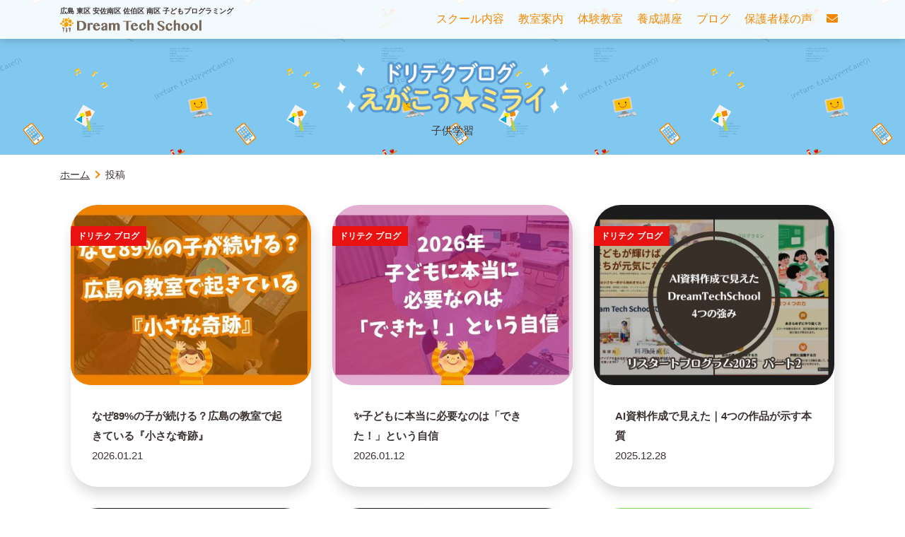

--- FILE ---
content_type: text/html; charset=UTF-8
request_url: https://www.dream-tech.jp/tag/%E5%AD%90%E4%BE%9B%E5%AD%A6%E7%BF%92/
body_size: 8105
content:

<!DOCTYPE html>
<html lang="ja">
	<head>
	<meta charset="UTF-8">
	<meta http-equiv="X-UA-Compatible" content="IE=edge">
	<meta name="viewport" content="width=device-width, initial-scale=1.0">
			<!-- Google Tag Manager -->
		<script>(function(w,d,s,l,i){w[l]=w[l]||[];w[l].push({'gtm.start':
		new Date().getTime(),event:'gtm.js'});var f=d.getElementsByTagName(s)[0],
		j=d.createElement(s),dl=l!='dataLayer'?'&l='+l:'';j.async=true;j.src=
		'https://www.googletagmanager.com/gtm.js?id='+i+dl;f.parentNode.insertBefore(j,f);
		})(window,document,'script','dataLayer','GTM-PRZ2QT6');</script>
		<!-- End Google Tag Manager -->
	
		<!-- All in One SEO 4.8.9 - aioseo.com -->
		<title>子供学習 - Dream Tech School 広島初こどもプログラミング教室</title>
	<meta name="robots" content="max-image-preview:large" />
	<link rel="canonical" href="https://www.dream-tech.jp/tag/%e5%ad%90%e4%be%9b%e5%ad%a6%e7%bf%92/" />
	<meta name="generator" content="All in One SEO (AIOSEO) 4.8.9" />
		<script type="application/ld+json" class="aioseo-schema">
			{"@context":"https:\/\/schema.org","@graph":[{"@type":"BreadcrumbList","@id":"https:\/\/www.dream-tech.jp\/tag\/%E5%AD%90%E4%BE%9B%E5%AD%A6%E7%BF%92\/#breadcrumblist","itemListElement":[{"@type":"ListItem","@id":"https:\/\/www.dream-tech.jp#listItem","position":1,"name":"Home","item":"https:\/\/www.dream-tech.jp","nextItem":{"@type":"ListItem","@id":"https:\/\/www.dream-tech.jp\/tag\/%e5%ad%90%e4%be%9b%e5%ad%a6%e7%bf%92\/#listItem","name":"\u5b50\u4f9b\u5b66\u7fd2"}},{"@type":"ListItem","@id":"https:\/\/www.dream-tech.jp\/tag\/%e5%ad%90%e4%be%9b%e5%ad%a6%e7%bf%92\/#listItem","position":2,"name":"\u5b50\u4f9b\u5b66\u7fd2","previousItem":{"@type":"ListItem","@id":"https:\/\/www.dream-tech.jp#listItem","name":"Home"}}]},{"@type":"CollectionPage","@id":"https:\/\/www.dream-tech.jp\/tag\/%E5%AD%90%E4%BE%9B%E5%AD%A6%E7%BF%92\/#collectionpage","url":"https:\/\/www.dream-tech.jp\/tag\/%E5%AD%90%E4%BE%9B%E5%AD%A6%E7%BF%92\/","name":"\u5b50\u4f9b\u5b66\u7fd2 - Dream Tech School \u5e83\u5cf6\u521d\u3053\u3069\u3082\u30d7\u30ed\u30b0\u30e9\u30df\u30f3\u30b0\u6559\u5ba4","inLanguage":"ja","isPartOf":{"@id":"https:\/\/www.dream-tech.jp\/#website"},"breadcrumb":{"@id":"https:\/\/www.dream-tech.jp\/tag\/%E5%AD%90%E4%BE%9B%E5%AD%A6%E7%BF%92\/#breadcrumblist"}},{"@type":"Organization","@id":"https:\/\/www.dream-tech.jp\/#organization","name":"Dream Tech School \u5e83\u5cf6\u521d\u3053\u3069\u3082\u30d7\u30ed\u30b0\u30e9\u30df\u30f3\u30b0\u6559\u5ba4 \u5b50\u3069\u3082\u30d7\u30ed\u30b0\u30e9\u30df\u30f3\u30b0\u6559\u5ba4 Dream Tech School \u5e83\u5cf6\u521d!\u3053\u3069\u3082\u30d7\u30ed\u30b0\u30e9\u30df\u30f3\u30b0\u6559\u5ba4\u3067\u3059\u3002","description":"#\u5e83\u5cf6\u521d!\u3053\u3069\u3082\u30d7\u30ed\u30b0\u30e9\u30df\u30f3\u30b0\u6559\u5ba4\u3067\u3059\u3002 Dream Tech School \u5e83\u5cf6\u521d\u3053\u3069\u3082\u30d7\u30ed\u30b0\u30e9\u30df\u30f3\u30b0\u6559\u5ba4 -","url":"https:\/\/www.dream-tech.jp\/"},{"@type":"WebSite","@id":"https:\/\/www.dream-tech.jp\/#website","url":"https:\/\/www.dream-tech.jp\/","name":"Dream Tech School \u5e83\u5cf6\u521d\u3053\u3069\u3082\u30d7\u30ed\u30b0\u30e9\u30df\u30f3\u30b0\u6559\u5ba4","description":"\u5e83\u5cf6\u521d!\u3053\u3069\u3082\u30d7\u30ed\u30b0\u30e9\u30df\u30f3\u30b0\u6559\u5ba4\u3067\u3059\u3002","inLanguage":"ja","publisher":{"@id":"https:\/\/www.dream-tech.jp\/#organization"}}]}
		</script>
		<!-- All in One SEO -->

<link rel='dns-prefetch' href='//use.fontawesome.com' />
<link rel='dns-prefetch' href='//s.w.org' />
<link rel="alternate" type="application/rss+xml" title="Dream Tech School 広島初こどもプログラミング教室 &raquo; 子供学習 タグのフィード" href="https://www.dream-tech.jp/tag/%e5%ad%90%e4%be%9b%e5%ad%a6%e7%bf%92/feed/" />
		<!-- This site uses the Google Analytics by MonsterInsights plugin v9.11.1 - Using Analytics tracking - https://www.monsterinsights.com/ -->
		<!-- Note: MonsterInsights is not currently configured on this site. The site owner needs to authenticate with Google Analytics in the MonsterInsights settings panel. -->
					<!-- No tracking code set -->
				<!-- / Google Analytics by MonsterInsights -->
		<script type="text/javascript">
window._wpemojiSettings = {"baseUrl":"https:\/\/s.w.org\/images\/core\/emoji\/13.1.0\/72x72\/","ext":".png","svgUrl":"https:\/\/s.w.org\/images\/core\/emoji\/13.1.0\/svg\/","svgExt":".svg","source":{"concatemoji":"https:\/\/www.dream-tech.jp\/wp-includes\/js\/wp-emoji-release.min.js?ver=5.9.12"}};
/*! This file is auto-generated */
!function(e,a,t){var n,r,o,i=a.createElement("canvas"),p=i.getContext&&i.getContext("2d");function s(e,t){var a=String.fromCharCode;p.clearRect(0,0,i.width,i.height),p.fillText(a.apply(this,e),0,0);e=i.toDataURL();return p.clearRect(0,0,i.width,i.height),p.fillText(a.apply(this,t),0,0),e===i.toDataURL()}function c(e){var t=a.createElement("script");t.src=e,t.defer=t.type="text/javascript",a.getElementsByTagName("head")[0].appendChild(t)}for(o=Array("flag","emoji"),t.supports={everything:!0,everythingExceptFlag:!0},r=0;r<o.length;r++)t.supports[o[r]]=function(e){if(!p||!p.fillText)return!1;switch(p.textBaseline="top",p.font="600 32px Arial",e){case"flag":return s([127987,65039,8205,9895,65039],[127987,65039,8203,9895,65039])?!1:!s([55356,56826,55356,56819],[55356,56826,8203,55356,56819])&&!s([55356,57332,56128,56423,56128,56418,56128,56421,56128,56430,56128,56423,56128,56447],[55356,57332,8203,56128,56423,8203,56128,56418,8203,56128,56421,8203,56128,56430,8203,56128,56423,8203,56128,56447]);case"emoji":return!s([10084,65039,8205,55357,56613],[10084,65039,8203,55357,56613])}return!1}(o[r]),t.supports.everything=t.supports.everything&&t.supports[o[r]],"flag"!==o[r]&&(t.supports.everythingExceptFlag=t.supports.everythingExceptFlag&&t.supports[o[r]]);t.supports.everythingExceptFlag=t.supports.everythingExceptFlag&&!t.supports.flag,t.DOMReady=!1,t.readyCallback=function(){t.DOMReady=!0},t.supports.everything||(n=function(){t.readyCallback()},a.addEventListener?(a.addEventListener("DOMContentLoaded",n,!1),e.addEventListener("load",n,!1)):(e.attachEvent("onload",n),a.attachEvent("onreadystatechange",function(){"complete"===a.readyState&&t.readyCallback()})),(n=t.source||{}).concatemoji?c(n.concatemoji):n.wpemoji&&n.twemoji&&(c(n.twemoji),c(n.wpemoji)))}(window,document,window._wpemojiSettings);
</script>
<style type="text/css">
img.wp-smiley,
img.emoji {
	display: inline !important;
	border: none !important;
	box-shadow: none !important;
	height: 1em !important;
	width: 1em !important;
	margin: 0 0.07em !important;
	vertical-align: -0.1em !important;
	background: none !important;
	padding: 0 !important;
}
</style>
	<link rel='stylesheet' id='wp-block-library-css'  href='https://www.dream-tech.jp/wp-includes/css/dist/block-library/style.min.css?ver=5.9.12' type='text/css' media='all' />
<style id='global-styles-inline-css' type='text/css'>
body{--wp--preset--color--black: #000000;--wp--preset--color--cyan-bluish-gray: #abb8c3;--wp--preset--color--white: #ffffff;--wp--preset--color--pale-pink: #f78da7;--wp--preset--color--vivid-red: #cf2e2e;--wp--preset--color--luminous-vivid-orange: #ff6900;--wp--preset--color--luminous-vivid-amber: #fcb900;--wp--preset--color--light-green-cyan: #7bdcb5;--wp--preset--color--vivid-green-cyan: #00d084;--wp--preset--color--pale-cyan-blue: #8ed1fc;--wp--preset--color--vivid-cyan-blue: #0693e3;--wp--preset--color--vivid-purple: #9b51e0;--wp--preset--gradient--vivid-cyan-blue-to-vivid-purple: linear-gradient(135deg,rgba(6,147,227,1) 0%,rgb(155,81,224) 100%);--wp--preset--gradient--light-green-cyan-to-vivid-green-cyan: linear-gradient(135deg,rgb(122,220,180) 0%,rgb(0,208,130) 100%);--wp--preset--gradient--luminous-vivid-amber-to-luminous-vivid-orange: linear-gradient(135deg,rgba(252,185,0,1) 0%,rgba(255,105,0,1) 100%);--wp--preset--gradient--luminous-vivid-orange-to-vivid-red: linear-gradient(135deg,rgba(255,105,0,1) 0%,rgb(207,46,46) 100%);--wp--preset--gradient--very-light-gray-to-cyan-bluish-gray: linear-gradient(135deg,rgb(238,238,238) 0%,rgb(169,184,195) 100%);--wp--preset--gradient--cool-to-warm-spectrum: linear-gradient(135deg,rgb(74,234,220) 0%,rgb(151,120,209) 20%,rgb(207,42,186) 40%,rgb(238,44,130) 60%,rgb(251,105,98) 80%,rgb(254,248,76) 100%);--wp--preset--gradient--blush-light-purple: linear-gradient(135deg,rgb(255,206,236) 0%,rgb(152,150,240) 100%);--wp--preset--gradient--blush-bordeaux: linear-gradient(135deg,rgb(254,205,165) 0%,rgb(254,45,45) 50%,rgb(107,0,62) 100%);--wp--preset--gradient--luminous-dusk: linear-gradient(135deg,rgb(255,203,112) 0%,rgb(199,81,192) 50%,rgb(65,88,208) 100%);--wp--preset--gradient--pale-ocean: linear-gradient(135deg,rgb(255,245,203) 0%,rgb(182,227,212) 50%,rgb(51,167,181) 100%);--wp--preset--gradient--electric-grass: linear-gradient(135deg,rgb(202,248,128) 0%,rgb(113,206,126) 100%);--wp--preset--gradient--midnight: linear-gradient(135deg,rgb(2,3,129) 0%,rgb(40,116,252) 100%);--wp--preset--duotone--dark-grayscale: url('#wp-duotone-dark-grayscale');--wp--preset--duotone--grayscale: url('#wp-duotone-grayscale');--wp--preset--duotone--purple-yellow: url('#wp-duotone-purple-yellow');--wp--preset--duotone--blue-red: url('#wp-duotone-blue-red');--wp--preset--duotone--midnight: url('#wp-duotone-midnight');--wp--preset--duotone--magenta-yellow: url('#wp-duotone-magenta-yellow');--wp--preset--duotone--purple-green: url('#wp-duotone-purple-green');--wp--preset--duotone--blue-orange: url('#wp-duotone-blue-orange');--wp--preset--font-size--small: 13px;--wp--preset--font-size--medium: 20px;--wp--preset--font-size--large: 36px;--wp--preset--font-size--x-large: 42px;}.has-black-color{color: var(--wp--preset--color--black) !important;}.has-cyan-bluish-gray-color{color: var(--wp--preset--color--cyan-bluish-gray) !important;}.has-white-color{color: var(--wp--preset--color--white) !important;}.has-pale-pink-color{color: var(--wp--preset--color--pale-pink) !important;}.has-vivid-red-color{color: var(--wp--preset--color--vivid-red) !important;}.has-luminous-vivid-orange-color{color: var(--wp--preset--color--luminous-vivid-orange) !important;}.has-luminous-vivid-amber-color{color: var(--wp--preset--color--luminous-vivid-amber) !important;}.has-light-green-cyan-color{color: var(--wp--preset--color--light-green-cyan) !important;}.has-vivid-green-cyan-color{color: var(--wp--preset--color--vivid-green-cyan) !important;}.has-pale-cyan-blue-color{color: var(--wp--preset--color--pale-cyan-blue) !important;}.has-vivid-cyan-blue-color{color: var(--wp--preset--color--vivid-cyan-blue) !important;}.has-vivid-purple-color{color: var(--wp--preset--color--vivid-purple) !important;}.has-black-background-color{background-color: var(--wp--preset--color--black) !important;}.has-cyan-bluish-gray-background-color{background-color: var(--wp--preset--color--cyan-bluish-gray) !important;}.has-white-background-color{background-color: var(--wp--preset--color--white) !important;}.has-pale-pink-background-color{background-color: var(--wp--preset--color--pale-pink) !important;}.has-vivid-red-background-color{background-color: var(--wp--preset--color--vivid-red) !important;}.has-luminous-vivid-orange-background-color{background-color: var(--wp--preset--color--luminous-vivid-orange) !important;}.has-luminous-vivid-amber-background-color{background-color: var(--wp--preset--color--luminous-vivid-amber) !important;}.has-light-green-cyan-background-color{background-color: var(--wp--preset--color--light-green-cyan) !important;}.has-vivid-green-cyan-background-color{background-color: var(--wp--preset--color--vivid-green-cyan) !important;}.has-pale-cyan-blue-background-color{background-color: var(--wp--preset--color--pale-cyan-blue) !important;}.has-vivid-cyan-blue-background-color{background-color: var(--wp--preset--color--vivid-cyan-blue) !important;}.has-vivid-purple-background-color{background-color: var(--wp--preset--color--vivid-purple) !important;}.has-black-border-color{border-color: var(--wp--preset--color--black) !important;}.has-cyan-bluish-gray-border-color{border-color: var(--wp--preset--color--cyan-bluish-gray) !important;}.has-white-border-color{border-color: var(--wp--preset--color--white) !important;}.has-pale-pink-border-color{border-color: var(--wp--preset--color--pale-pink) !important;}.has-vivid-red-border-color{border-color: var(--wp--preset--color--vivid-red) !important;}.has-luminous-vivid-orange-border-color{border-color: var(--wp--preset--color--luminous-vivid-orange) !important;}.has-luminous-vivid-amber-border-color{border-color: var(--wp--preset--color--luminous-vivid-amber) !important;}.has-light-green-cyan-border-color{border-color: var(--wp--preset--color--light-green-cyan) !important;}.has-vivid-green-cyan-border-color{border-color: var(--wp--preset--color--vivid-green-cyan) !important;}.has-pale-cyan-blue-border-color{border-color: var(--wp--preset--color--pale-cyan-blue) !important;}.has-vivid-cyan-blue-border-color{border-color: var(--wp--preset--color--vivid-cyan-blue) !important;}.has-vivid-purple-border-color{border-color: var(--wp--preset--color--vivid-purple) !important;}.has-vivid-cyan-blue-to-vivid-purple-gradient-background{background: var(--wp--preset--gradient--vivid-cyan-blue-to-vivid-purple) !important;}.has-light-green-cyan-to-vivid-green-cyan-gradient-background{background: var(--wp--preset--gradient--light-green-cyan-to-vivid-green-cyan) !important;}.has-luminous-vivid-amber-to-luminous-vivid-orange-gradient-background{background: var(--wp--preset--gradient--luminous-vivid-amber-to-luminous-vivid-orange) !important;}.has-luminous-vivid-orange-to-vivid-red-gradient-background{background: var(--wp--preset--gradient--luminous-vivid-orange-to-vivid-red) !important;}.has-very-light-gray-to-cyan-bluish-gray-gradient-background{background: var(--wp--preset--gradient--very-light-gray-to-cyan-bluish-gray) !important;}.has-cool-to-warm-spectrum-gradient-background{background: var(--wp--preset--gradient--cool-to-warm-spectrum) !important;}.has-blush-light-purple-gradient-background{background: var(--wp--preset--gradient--blush-light-purple) !important;}.has-blush-bordeaux-gradient-background{background: var(--wp--preset--gradient--blush-bordeaux) !important;}.has-luminous-dusk-gradient-background{background: var(--wp--preset--gradient--luminous-dusk) !important;}.has-pale-ocean-gradient-background{background: var(--wp--preset--gradient--pale-ocean) !important;}.has-electric-grass-gradient-background{background: var(--wp--preset--gradient--electric-grass) !important;}.has-midnight-gradient-background{background: var(--wp--preset--gradient--midnight) !important;}.has-small-font-size{font-size: var(--wp--preset--font-size--small) !important;}.has-medium-font-size{font-size: var(--wp--preset--font-size--medium) !important;}.has-large-font-size{font-size: var(--wp--preset--font-size--large) !important;}.has-x-large-font-size{font-size: var(--wp--preset--font-size--x-large) !important;}
</style>
<link rel='stylesheet' id='font-awesome-free-css'  href='//use.fontawesome.com/releases/v5.2.0/css/all.css?ver=1.1.20' type='text/css' media='all' />
<link rel='stylesheet' id='style-css'  href='https://www.dream-tech.jp/wp-content/themes/new-happy-chime/assets/css/main.css?ver=1.1.20' type='text/css' media='all' />
<script type='text/javascript'  defer src='https://www.dream-tech.jp/wp-content/themes/new-happy-chime/assets/js/common.min.js?ver=1.1.20' id='commonJs-js'></script>
<link rel="https://api.w.org/" href="https://www.dream-tech.jp/wp-json/" /><link rel="alternate" type="application/json" href="https://www.dream-tech.jp/wp-json/wp/v2/tags/387" /><link rel="EditURI" type="application/rsd+xml" title="RSD" href="https://www.dream-tech.jp/xmlrpc.php?rsd" />
<link rel="wlwmanifest" type="application/wlwmanifest+xml" href="https://www.dream-tech.jp/wp-includes/wlwmanifest.xml" /> 
<meta name="generator" content="WordPress 5.9.12" />

<meta name="description" content="広島初!こどもプログラミング教室です。"><meta name="thumbnail" content="https://www.dream-tech.jp/wp-content/uploads/2022/01/君の眼・口・手足は-○○のために使おう-700x525-1.png">
<meta property="og:type" content="article">
<meta property="og:url" content="https://www.dream-tech.jp/7780/">
<meta property="og:image" content="https://www.dream-tech.jp/wp-content/uploads/2022/01/君の眼・口・手足は-○○のために使おう-700x525-1.png">
<meta property="og:locale" content="ja_JP" />
<meta property="og:title" content="">
<meta property="og:description" content="広島初!こどもプログラミング教室です。">
<meta property="twitter:card" content="summary_large_image">
<meta name="thumbnail" content="https://www.dream-tech.jp/wp-content/uploads/2022/01/君の眼・口・手足は-○○のために使おう-700x525-1.png">
<script type="application/ld+json">{"@context":"http://schema.org","@type": "WebPage","url":"https://www.dream-tech.jp/7780/","name":"キミの身体は、○○のために使おう","headline":"キミの身体は、○○のために使おう","mainEntityOfPage":{"@type": "WebPage","@id":"https://www.dream-tech.jp/7780/"},"datePublished": "2022-01-10","dateModified":"2022-01-13","description": "広島初!こどもプログラミング教室です。","image":"https://www.dream-tech.jp/wp-content/themes/new-happy-chime/assets/images/common/ogp.png","publisher":[{"type": "Organization","telephone":"082-506-0888","name":"Dream Tech School 広島初こどもプログラミング教室","url":"https://www.dream-tech.jp/","logo":[{"@type":"ImageObject","url":"https://www.dream-tech.jp/wp-content/themes/new-happy-chime/assets/images/common/dream-tech-logo.png"}]}]}</script>
<link rel="icon" href="https://www.dream-tech.jp/wp-content/uploads/2019/09/cropped-favicon-96x96-32x32.png" sizes="32x32" />
<link rel="icon" href="https://www.dream-tech.jp/wp-content/uploads/2019/09/cropped-favicon-96x96-192x192.png" sizes="192x192" />
<link rel="apple-touch-icon" href="https://www.dream-tech.jp/wp-content/uploads/2019/09/cropped-favicon-96x96-180x180.png" />
<meta name="msapplication-TileImage" content="https://www.dream-tech.jp/wp-content/uploads/2019/09/cropped-favicon-96x96-270x270.png" />
	</head>
	<body id="totop">
				<!-- Google Tag Manager (noscript) -->
		<noscript><iframe src="https://www.googletagmanager.com/ns.html?id=GTM-PRZ2QT6"
		height="0" width="0" style="display:none;visibility:hidden"></iframe></noscript>
		<!-- End Google Tag Manager (noscript) -->
				<header class="Header is-fixed" id="header">
			<div class="container">
				<h1 class="Header__logo">
				<p>広島 東区 安佐南区 佐伯区 南区 子どもプログラミング</p>
									<a href="https://www.dream-tech.jp"><img src="https://www.dream-tech.jp/wp-content/themes/new-happy-chime/assets/images/common/dream-tech-logo.png" alt="Dream tech school 広島初こども専門プログラミングスクール" width="200" height="67"></a>
								</h1>
				<span class="GlobalNav__button" id="nabBtn"></span>
				<nav class="GlobalNav">
				<ul>
					<li><a href="https://www.dream-tech.jp/school/"><span>スクール内容</span></a></li>
					<li><a href="https://www.dream-tech.jp/classroom/"><span>教室案内</span></a></li>
					<li><a href="https://www.dream-tech.jp/taikenkyoshitu/"><span>体験教室</span></a></li>
					<li><a href="https://www.dream-tech.jp/cocoro-core-course/"><span>養成講座</span></a></li>
					<li><a href="https://www.dream-tech.jp/blog/"><span>ブログ</span></a></li>
					<li><a href="https://www.dream-tech.jp/voice/"><span>保護者様の声</span></a></li>
					<li><a href="https://www.dream-tech.jp/contact/"><span class="is-pc"><i class="fas fa-envelope"></i></span><span class="is-sp">お問い合わせ</span></a></li>
				</ul>
				</nav>
			</div>
		</header>
		<!-- /#header -->
<main>
	<div class="t-blogHead">
		<div class="container">
			<img src="https://www.dream-tech.jp/wp-content/themes/new-happy-chime/assets/images/common/doritech-title.png" alt="ドリテクブログえがこう★ミライ" width="350">
			<div><div class="batch_">子供学習</div></div>
		</div>
	</div>
	<div class="Breadcrumb"><ol class="container">
<li itemprop="itemListElement" itemscope itemtype="http://schema.org/ListItem"><a href="https://www.dream-tech.jp/" itemprop="item"><span itemprop="name">ホーム</span><meta property="position" content="1"></a></li>
<li>投稿</li>
</ol></div>
	<div class="container">
		<div class="container mt-5"><div class="row"><article class="col-lg-4 col-md-6"><a class="BlogPanel__inner" href="https://www.dream-tech.jp/9722/">
	<div class="BlogPanel__head">
		<h3>なぜ89%の子が続ける？広島の教室で起きている『小さな奇跡』</h3>
		<time datetime="2026-01-21">2026.01.21</time>
	</div>
<img class="BlogPanel__img" src="https://www.dream-tech.jp/wp-content/uploads/2026/01/260121_eyecatch.jpg" alt="なぜ89%の子が続ける？広島の教室で起きている『小さな奇跡』" width="640" height="480" loading="lazy" decoding="async"><span class="BlogPanel__category ">ドリテク ブログ</span></a></article><!-- /.BlogPanel__inner -->
<article class="col-lg-4 col-md-6"><a class="BlogPanel__inner" href="https://www.dream-tech.jp/9709/">
	<div class="BlogPanel__head">
		<h3>&#x2728;子どもに本当に必要なのは「できた！」という自信</h3>
		<time datetime="2026-01-12">2026.01.12</time>
	</div>
<img class="BlogPanel__img" src="https://www.dream-tech.jp/wp-content/uploads/2026/01/260112_eyecatch.jpg" alt="&#x2728;子どもに本当に必要なのは「できた！」という自信" width="640" height="480" loading="lazy" decoding="async"><span class="BlogPanel__category ">ドリテク ブログ</span></a></article><!-- /.BlogPanel__inner -->
<article class="col-lg-4 col-md-6"><a class="BlogPanel__inner" href="https://www.dream-tech.jp/9663/">
	<div class="BlogPanel__head">
		<h3>AI資料作成で見えた｜4つの作品が示す本質</h3>
		<time datetime="2025-12-28">2025.12.28</time>
	</div>
<img class="BlogPanel__img" src="https://www.dream-tech.jp/wp-content/uploads/2025/12/251224_eyecatch_part_2.jpg" alt="AI資料作成で見えた｜4つの作品が示す本質" width="640" height="480" loading="lazy" decoding="async"><span class="BlogPanel__category ">ドリテク ブログ</span></a></article><!-- /.BlogPanel__inner -->
<article class="col-lg-4 col-md-6"><a class="BlogPanel__inner" href="https://www.dream-tech.jp/9647/">
	<div class="BlogPanel__head">
		<h3>AI活用で見えた！ドリームテックスクールの新価値</h3>
		<time datetime="2025-12-28">2025.12.28</time>
	</div>
<img class="BlogPanel__img" src="https://www.dream-tech.jp/wp-content/uploads/2025/12/251224_eyecatch_part_1.jpg" alt="AI活用で見えた！ドリームテックスクールの新価値" width="640" height="480" loading="lazy" decoding="async"><span class="BlogPanel__category ">ドリテク ブログ</span></a></article><!-- /.BlogPanel__inner -->
<article class="col-lg-4 col-md-6"><a class="BlogPanel__inner" href="https://www.dream-tech.jp/9689/">
	<div class="BlogPanel__head">
		<h3>リスタート×ドリームテック｜協働で見えた可能性</h3>
		<time datetime="2025-12-28">2025.12.28</time>
	</div>
<img class="BlogPanel__img" src="https://www.dream-tech.jp/wp-content/uploads/2025/12/251224_eyecatch_part_003.jpg" alt="リスタート×ドリームテック｜協働で見えた可能性" width="640" height="480" loading="lazy" decoding="async"><span class="BlogPanel__category ">ドリテク ブログ</span></a></article><!-- /.BlogPanel__inner -->
<article class="col-lg-4 col-md-6"><a class="BlogPanel__inner" href="https://www.dream-tech.jp/9631/">
	<div class="BlogPanel__head">
		<h3>広島の冬休み｜ゲーム好きな小学生が変わる瞬間</h3>
		<time datetime="2025-12-22">2025.12.22</time>
	</div>
<img class="BlogPanel__img" src="https://www.dream-tech.jp/wp-content/uploads/2025/12/251222_eyecatch.jpg" alt="広島の冬休み｜ゲーム好きな小学生が変わる瞬間" width="640" height="480" loading="lazy" decoding="async"><span class="BlogPanel__category ">ドリテク ブログ</span></a></article><!-- /.BlogPanel__inner -->
<article class="col-lg-4 col-md-6"><a class="BlogPanel__inner" href="https://www.dream-tech.jp/9607/">
	<div class="BlogPanel__head">
		<h3>広島の子どもプログラミング発表会 | 成長の瞬間</h3>
		<time datetime="2025-12-11">2025.12.11</time>
	</div>
<img class="BlogPanel__img" src="https://www.dream-tech.jp/wp-content/uploads/2025/12/eycatch_251211.jpg" alt="広島の子どもプログラミング発表会 | 成長の瞬間" width="640" height="480" loading="lazy" decoding="async"><span class="BlogPanel__category ">ドリテク ブログ</span></a></article><!-- /.BlogPanel__inner -->
<article class="col-lg-4 col-md-6"><a class="BlogPanel__inner" href="https://www.dream-tech.jp/9589/">
	<div class="BlogPanel__head">
		<h3>広島の子どもプログラミング｜自信が育つ教室</h3>
		<time datetime="2025-12-02">2025.12.02</time>
	</div>
<img class="BlogPanel__img" src="https://www.dream-tech.jp/wp-content/uploads/2025/12/251202_eyechatch_1.jpg" alt="広島の子どもプログラミング｜自信が育つ教室" width="640" height="480" loading="lazy" decoding="async"><span class="BlogPanel__category ">ドリテク ブログ</span></a></article><!-- /.BlogPanel__inner -->
<article class="col-lg-4 col-md-6"><a class="BlogPanel__inner" href="https://www.dream-tech.jp/9552/">
	<div class="BlogPanel__head">
		<h3>広島の冬休み2025｜小学生のプログラミング体験</h3>
		<time datetime="2025-11-24">2025.11.24</time>
	</div>
<img class="BlogPanel__img" src="https://www.dream-tech.jp/wp-content/uploads/2025/11/251124_eyecatch1.jpg" alt="広島の冬休み2025｜小学生のプログラミング体験" width="640" height="480" loading="lazy" decoding="async"><span class="BlogPanel__category ">ドリテク ブログ</span></a></article><!-- /.BlogPanel__inner -->
<article class="col-lg-4 col-md-6"><a class="BlogPanel__inner" href="https://www.dream-tech.jp/9544/">
	<div class="BlogPanel__head">
		<h3>小学生の習い事選びに！12月プログラミング発表会</h3>
		<time datetime="2025-11-13">2025.11.13</time>
	</div>
<img class="BlogPanel__img" src="https://www.dream-tech.jp/wp-content/uploads/2025/11/eycatch_251113.jpg" alt="小学生の習い事選びに！12月プログラミング発表会" width="640" height="480" loading="lazy" decoding="async"><span class="BlogPanel__category ">ドリテク ブログ</span></a></article><!-- /.BlogPanel__inner -->
<article class="col-lg-4 col-md-6"><a class="BlogPanel__inner" href="https://www.dream-tech.jp/9531/">
	<div class="BlogPanel__head">
		<h3>子どもの自信を育てるプログラミング教室の秘密</h3>
		<time datetime="2025-11-03">2025.11.03</time>
	</div>
<img class="BlogPanel__img" src="https://www.dream-tech.jp/wp-content/uploads/2025/11/251103_eycatch.jpg" alt="子どもの自信を育てるプログラミング教室の秘密" width="640" height="480" loading="lazy" decoding="async"><span class="BlogPanel__category ">ドリテク ブログ</span></a></article><!-- /.BlogPanel__inner -->
<article class="col-lg-4 col-md-6"><a class="BlogPanel__inner" href="https://www.dream-tech.jp/9520/">
	<div class="BlogPanel__head">
		<h3>&#x2728; 夢を叶える方法は100通り！プログラミングで育つ「自分なりの道を見つける力」 &#x2728;</h3>
		<time datetime="2025-10-25">2025.10.25</time>
	</div>
<img class="BlogPanel__img" src="https://www.dream-tech.jp/wp-content/uploads/2025/10/20251022_eyechatch1.jpg" alt="&#x2728; 夢を叶える方法は100通り！プログラミングで育つ「自分なりの道を見つける力」 &#x2728;" width="640" height="480" loading="lazy" decoding="async"><span class="BlogPanel__category ">ドリテク ブログ</span></a></article><!-- /.BlogPanel__inner -->
</div></div>
<footer class="container"><div class="ArchivePager"><span class="ArchivePager__btn--next" aria-disabled="true">新しい記事</span><span  class="ArchivePager__current">page 1/52</span><a href="https://www.dream-tech.jp/tag/%E5%AD%90%E4%BE%9B%E5%AD%A6%E7%BF%92/page/2/" class="ArchivePager__btn--prev" rel="next">過去の記事</a></div></footer>
	</div>
</main>
<!-- /main-->
<footer class="Footer">
	<div class="container">
		<div class="row">
			<section class="col-md-3 Footer__company"><img class="mb-2" src="https://www.dream-tech.jp/wp-content/themes/new-happy-chime/assets/images/common/footer-logo.png" alt="ドリームテックスクール（Dream tech school）" width="140" height="191"  loading="lazy" decoding="async">
				<h2>株式会社ハッピーちゃい夢</h2>
				<address>TEL：082-890-5377</address>
				<p>受付時間：09:00〜18:00<br>休業日：毎週水曜日</p>
			</section>
			<div class="col-md-9">
				<div class="justify-content-lg-between d-lg-flex Footer__nav">
					<div>
						<ul class="mb-5 Footer__navMain">
							<li><a href="https://www.dream-tech.jp/about/">Dream Tech Schoolとは</a></li>
							<li><a href="https://www.dream-tech.jp/about#point">習い事にプログラミングが選ばれるポイント</a></li>
							<li><a href="https://www.dream-tech.jp/intro/">学校導入のご案内</a></li>
							<li><a href="https://www.dream-tech.jp/cocoro-core-course/">養成講座</a></li>
						</ul>
						<ul class="Footer__navSub">
							<li class="font-weight-bold"><a href="https://www.dream-tech.jp/school/">スクール内容</a></li>
							<li><a href="https://www.dream-tech.jp/school#beginner">ビギナーコース</a></li>
							<li><a href="https://www.dream-tech.jp/school#middle">ミドルコース</a></li>
							<li><a href="https://www.dream-tech.jp/school#expert">エキスパートコース</a></li>
							<li><a href="https://www.dream-tech.jp/school#kindy">キンディコース</a></li>
							<li><a href="https://www.dream-tech.jp/school#pepper-beginner">エレメンタリーfor Pepperビギナー</a></li>
							<li><a href="https://www.dream-tech.jp/school#pepper-middle">エレメンタリーfor Pepperミドル</a></li>
							<li><a href="https://www.dream-tech.jp/school#encourage">エンカレッジコース</a></li>
							<li><a href="https://www.dream-tech.jp/school#coaching">大人向け Cocoro-Core<br>プログラミングコーチ養成講座</a></li>
							<li><a href="https://www.dream-tech.jp/taikenkyoshitu/">体験教室</a></li>
						</ul>
					</div>
					<ul class="Footer__navSub">
						<li class="font-weight-bold"><a href="https://www.dream-tech.jp/classroom/">教室案内</a></li>
						<li><a href="https://www.dream-tech.jp/classroom#danbara">段原本校</a></li>
						<li><a href="https://www.dream-tech.jp/classroom#ushita">牛田教室</a></li>
						<li><a href="https://www.dream-tech.jp/classroom#kusatsu">草津教室</a></li>
						<li><a href="https://www.dream-tech.jp/classroom#midorii">緑井教室</a></li>
						<li><a href="https://www.dream-tech.jp/classroom#itsukaichi">五日市教室</a></li>
						<li><a href="https://www.dream-tech.jp/classroom#koumyou">光明学園教室</a></li>
						<li><a href="https://www.dream-tech.jp/classroom##kogo">庚午教室</a></li>
						<li><a href="https://www.dream-tech.jp/classroom#hastukaichi">廿日市教室</a></li>
						<li><a href="https://www.dream-tech.jp/classroom#sagata">佐方教室</a></li>
						<li><a href="https://www.dream-tech.jp/classroom#miyoshi">三次教室</a></li>
						<li><a href="https://www.dream-tech.jp/classroom#hyogo">兵庫県丸山教室</a></li>
					</ul>
				<div class="Footer__navSub">
				<ul class="mb-5">
					<li><a href="https://www.dream-tech.jp/blog/">ブログ</a></li>
					<li><a href="https://www.dream-tech.jp/voice/"><span>保護者様の声</span></a></li>
					<li><a href="https://www.dream-tech.jp/news/">新着情報</a></li>
					<li><a href="https://www.dream-tech.jp/company/">運営会社</a></li>
					<li><a href="https://www.dream-tech.jp/privacy/">プライバシーポリシー</a></li>
				</ul>
				<ul class="mb-5">
					<li class="font-weight-bold"><a href="https://www.dream-tech.jp/contact/">お問い合わせ</a></li>
					<li><a href="https://www.dream-tech.jp/nyukai/">入会お申込み</a></li>
				</ul>
				<ul>
					<li><a href="https://www.facebook.com/dreamtech.school/" target="_blank" rel="noreferrer"><i class="fab fa-facebook-square"></i> Facebook</a></li>
					<li><a href="https://www.youtube.com/channel/UCDLKrHZq_mond5fOPO86XXA" target="_blank" rel="noreferrer"><i class="fab fa-youtube"></i> Youtube</a></li>
					<li><a href="https://www.instagram.com/dream_tech_school/" target="_blank" rel="noreferrer"><i class="fab fa-instagram"></i> Instagram</a></li>
				</ul>
				</div>
			</div>
			</div>
		</div>
		<p class="Footer__copyrght mt-3"><small>(c) Dream Tech School </small></p>
	</div>
</footer>
<div class="FloatingMenu" id="FloatingMenu">
	<a href="/taikenkyoshitu/" class="taiken">
		<picture>
			<source srcset="https://www.dream-tech.jp/wp-content/themes/new-happy-chime/assets/images/common/floating-banner-sp.png" media="(max-width: 768px)">
			<img src="https://www.dream-tech.jp/wp-content/themes/new-happy-chime/assets/images/common/floating-banner.png" alt="無料プログラミング体験教室開催中" width="655" height="641" loading="lazy" decoding="async">
		</picture>
	</a>
	</div>

		
		<script>
		
				
	</script>
			</body>
</html>
